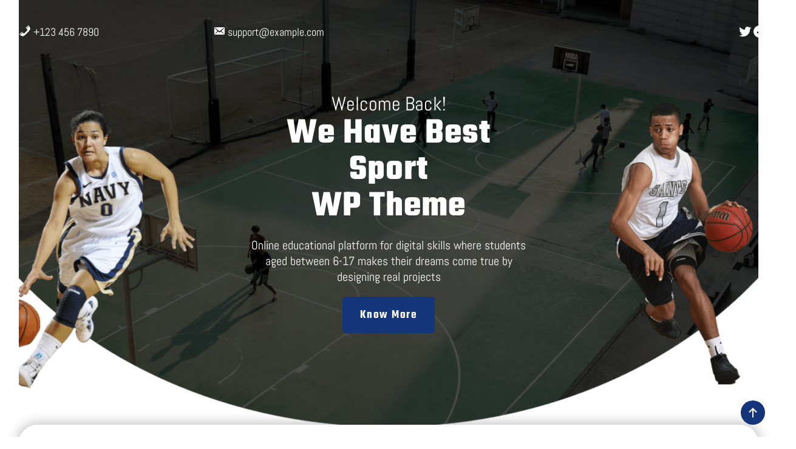

--- FILE ---
content_type: text/css
request_url: https://florbalroudnice.cz/wp-content/themes/basketball-club/style.css?ver=1.2.8
body_size: 12644
content:
/*
Theme Name: Basketball Club
Theme URI: https://www.wpradiant.net/products/free-basketball-wordpress-theme
Author: WP Radiant
Author URI: https://www.wpradiant.net/
Description: Basketball Club is a purpose-built website template designed specifically for basketball clubs, teams, and enthusiasts. It serves as a comprehensive platform tailored to the unique needs of those involved in the sport of basketball, from amateur clubs to professional organizations. This theme provides a dynamic and visually appealing online space to promote the sport, engage with fans, and manage club activities. The theme’s layout and design are crafted with basketball in mind, incorporating elements like action-packed imagery, team colors, and a sports-oriented aesthetic. It ensures that your basketball club’s personality and passion for the game are vividly displayed, creating an immersive experience for visitors. Its responsive design guarantees that your website looks fantastic on a wide range of devices, including desktops, tablets, and mobile phones, ensuring that fans can access your content wherever they are. What truly distinguishes the Basketball Club theme is its array of specialized features and functionalities tailored for basketball enthusiasts. Additionally, the Basketball Club WordPress Theme includes a gallery section to showcase memorable moments and achievements, as well as a blog platform to share insights, news, basketball team, sports club, fitness center, gymnasium, athletic association, recreational league, coaching staff, training facility, youth program, sports events, league management, team training, basketball tournaments, school sports, fitness programs and events. Integration with social media ensures that fans can connect with the club and share their passion for the game. Demo: https://preview.wpradiant.net/basketball-club/
Version: 1.2.8
Requires at least: 6.0
Tested up to: 6.8
Requires PHP: 7.2
License: GNU General Public License v3 or later
License URI: https://www.gnu.org/licenses/gpl-3.0.en.html
WordPress Available: yes
Requires License: no
Text Domain: basketball-club
Tags: grid-layout, one-column, two-columns, right-sidebar, wide-blocks, block-patterns, block-styles, custom-menu,translation-ready, rtl-language-support, custom-background, custom-header, custom-logo, editor-style, full-site-editing, full-width-template, template-editing, news, entertainment, photography
*/

/*
 * Font smoothing.
 * This is a niche setting that will not be available via Global Styles.
 * https://github.com/WordPress/gutenberg/issues/35934
 */

 :root {
  --wp--custom--core-button--spacing--padding--left: 40px;
  --wp--custom--core-button--spacing--padding--right: 8px;
  --wp--custom--core-button--spacing--padding--top: 8px;
  --wp--custom--core-button--spacing--padding--bottom: 10px;
  --wp--custom--core-button--color:  var(--wp--preset--color--white);
  --wp--custom--core-button--color--background: var(--wp--preset--color--primary);
  --wp--custom--core-button--color-hover:  var(--wp--preset--color--primary);
  --wp--custom--core-button--color--background-hover: var(--wp--preset--color--secondary);
  --wp--custom--core-button--box-sizing: border-box;
  --wp--custom--core-button--word-break: border-box;
  --wp--custom--core-button--text-align: center;
  --wp--custom--core-button--border-radius--top-left: 0;
  --wp--custom--core-button--border-radius--top-right: 0;
  --wp--custom--core-button--border-radius--bottom-left: 0;
  --wp--custom--core-button--border-radius--bottom-right: 0;
  --wp--custom--core-button--typography--font-size: var(--wp--preset--font-size--small);
  --wp--custom--core-button--typography--font-weight: 500;
  --wp--custom--core-button--line-height: 1.7; }
  
  *,
  *::before,
  *::after {
  box-sizing: inherit; }

  body{
    -moz-osx-font-smoothing:grayscale;
    -webkit-font-smoothing:antialiased;
    font-family: 'Abel', sans-serif !important;
  }

  h1,h2,h3,h4,h5,h6{
    font-family: 'Teko', sans-serif !important;
  }

  html {
  -webkit-text-size-adjust: 100%;
  -webkit-font-smoothing: antialiased; }
  
  header p a,
  footer p a {
  text-decoration: none; }

a {
  text-decoration-thickness: 1px;
  text-underline-offset: 0.25ch;
}

a:hover,
a:focus {
  text-decoration-style: dashed;
}

a:active {
  text-decoration: none;
}

.editor-styles-wrapper .wp-site-blocks > * + *,
.editor-styles-wrapper .wp-site-blocks > * + * + *,
.wp-site-blocks > * + *,
.wp-site-blocks > * + * + * {
  margin: 0; }


.wp-block-navigation .wp-block-navigation-item a:hover,
.wp-block-navigation .wp-block-navigation-item a:focus {
  text-decoration-style: solid;
}

/*
 * Search and File Block button styles.
 * Necessary until the following issues are resolved in Gutenberg:
 * https://github.com/WordPress/gutenberg/issues/36444
 * https://github.com/WordPress/gutenberg/issues/27760
 */

.wp-block-search__button,
.wp-block-file .wp-block-file__button {
  background-color: var(--wp--preset--color--primary);
  border-radius: 0;
  border: none;
  color: var(--wp--preset--color--background);
  font-size: var(--wp--preset--font-size--medium);
  padding: calc(.667em + 2px) calc(1.333em + 2px);
}

/*
 * Button hover styles.
 * Necessary until the following issue is resolved in Gutenberg:
 * https://github.com/WordPress/gutenberg/issues/27075
 */

.wp-block-search__button:hover,
.wp-block-file .wp-block-file__button:hover,
.wp-block-button__link:hover {
  opacity: 0.90;
}

/*
 * Responsive menu container padding.
 * This ensures the responsive container inherits the same
 * spacing defined above. This behavior may be built into
 * the Block Editor in the future.
 */

.wp-block-navigation__responsive-container.is-menu-open {
  padding-top: var(--wp--custom--spacing--outer);
  padding-bottom: var(--wp--custom--spacing--large);
  padding-right: var(--wp--custom--spacing--outer);
  padding-left: var(--wp--custom--spacing--outer);
}

/*image border style*/
.wp-block-image.is-style-basketball-club-border img{
    border: calc(3 * 1px) solid var(--wp--preset--color--accent);
}
/*tag style*/
.taxonomy-post_tag.wp-block-post-terms a{ 
padding:5px 10px;
margin-right:10px;
background:var(--wp--preset--color--accent);
color:var(--wp--preset--color--secondary);
border-radius:4px;
font-size:var(--wp--preset--font-size--tiny);
}


.taxonomy-post_tag.wp-block-post-terms span{
display:none;
}


body:not(.home) .wp-site-blocks main {
    padding-bottom: var(--wp--style--block-gap);
    padding-top: var(--wp--style--block-gap);
    margin-top: 0;
}
.entry-content a{
  text-decoration:underline;
}
.wp-block-query-pagination a.wp-block-query-pagination-previous,.wp-block-query-pagination a.wp-block-query-pagination-next{
color:var(--wp--preset--color--secondary);
background:var(--wp--preset--color--accent);
padding:0.6rem 1rem;
margin:0.3rem;
text-decoration: none;
}
.comment-reply-title,#comments{
font-weight:500;
}

.shadow-box {
  box-shadow: 0 0 10px #d5d5d5;
  border-radius: 7px;
}
.has-no-hover-box-shadow ul{
  padding: 0px;
}
.has-no-hover-box-shadow ul li{
  list-style: none;
}
.has-no-hover-box-shadow ul li a {
  text-decoration: none;
  line-height: 32px;
}
/*-------------------------------------------------------- */
/* --- Block Woo-Commerce
-------------------------------------------------------- */
/* Styles for Product Listing Page */
.edit-post-visual-editor .editor-block-list__block .wc-block-grid__product-title, .editor-styles-wrapper .wc-block-grid__product-title, .wc-block-grid__product-title{
  font-size:var(--wp--preset--font-size--extra-small);
  font-weight:500;
}
.woocommerce #respond input#submit,
.woocommerce a.button,
.woocommerce button.button,
.woocommerce input.button,
.wc-block-grid__product-add-to-cart.wp-block-button .wp-block-button__link,.woocommerce a.added_to_cart,
.wp-block-button.wc-block-components-product-button .wc-block-components-product-button__button{
  background: var(--wp--preset--color--secondary);
  border: 1px solid var(--wp--preset--color--accent);
  border-radius: 0;
  color: var(--wp--preset--color--accent);
  cursor: pointer;
  padding:0.6rem 0.8rem;
  text-transform: uppercase;
  text-decoration: none;
  text-align: center;
  font-size:var(--wp--preset--font-size--tiny);
  font-weight: 500;
}

.wc-block-components-product-sale-badge,
.woocommerce span.onsale,
.wc-block-grid__product-onsale {
  background-color: var(--wp--preset--color--primary);
  color: var(--wp--preset--color--secondary);
  font-size: 0.7em;
  padding: 0.3em 0.7em;
  border: 0;
  line-height: 1.5;
  text-transform: uppercase;
  min-height: auto;
  min-width: auto;
  border-radius: 0px;
  left: 14px;
  top: 14px; 
  letter-spacing:1px;
  font-weight:300;
}

.woocommerce ul.products li.product .onsale {
  left: 14px;
  right: auto;
  top: 14px;
  margin: 0;
}

  .wc-block-grid__product-onsale {
    position: absolute;
    top: 14px;
}

/*hover style*/

a, .content > .video-play:hover span, .content > .video-play svg, a svg.icon, .wp-block-social-links .wp-block-social-link .wp-block-social-link-anchor, .wp-block-post-featured-image img, .wp-block-fse-pro-header-search svg, .wp-block-fse-pro-header-social svg, .wp-block-search__button, .wp-block-navigation__responsive-container-open, .wp-block-navigation__responsive-container-close,.wc-block-mini-cart__button {
  transition: all 0.5s ease;
}
.wp-block-fse-pro-header-social .social-controller, .wp-block-fse-pro-header-search .search-controller, .wp-block-social-links.is-style-logos-only .wp-social-link .wp-block-social-link-anchor{
  width: 24px;
  height: 24px;
  color: #fff;
}
.wc-block-grid__product a{
  text-decoration: none;
}

.woocommerce #respond input#submit:hover, 
.woocommerce #respond input#submit:focus, 
.woocommerce a.button:hover, .woocommerce a.button:focus, 
.woocommerce button.button:hover, .woocommerce button.button:focus, 
.woocommerce input.button:hover, .woocommerce input.button:focus, 
.woocommerce #review_form #respond .form-submit input:hover, 
.wp-block-button .wp-block-button__link,
.woocommerce #review_form #respond .form-submit input:focus,.woocommerce a.added_to_cart:hover,
.wc-block-grid__product-add-to-cart.wp-block-button .wp-block-button__link:hover, .wc-block-grid__product-add-to-cart.wp-block-button .wp-block-button__link:focus, .wp-block-button.wc-block-components-product-button .wc-block-components-product-button__button:hover, .wp-block-button.wc-block-components-product-button .wc-block-components-product-button__button:focus{
    border-color: transparent;
    background: var(--wp--preset--color--accent);
    color:var(--wp--preset--color--secondary);
    opacity: 1;
}

.woocommerce a.button:hover,
.woocommerce a.button:focus, 
.wc-block-grid__product-add-to-cart.wp-block-button .wp-block-button__link:hover, .wc-block-grid__product-add-to-cart.wp-block-button .wp-block-button__link:focus {
     color: var(--wp--preset--color--secondary);
     background: var(--wp--preset--color--accent);
     border:1px solid var(--wp--preset--color--accent);
     letter-spacing:1px;
}

.wp-block-button .wp-block-button__link:hover{
  background: var(--wp--preset--color--accent);
  color: var(--wp--preset--color--secondary);
}

.wc-block-components-product-sort-select .wc-block-components-sort-select__select, 
.woocommerce .woocommerce-ordering select {
    background: transparent;
    cursor: pointer;
    font-size: var(--wp--preset--font-size--tiny);
    padding: 14px;
    min-width: 160px;
    border: 1px solid #ddd;
}
.wc-block-components-checkbox .wc-block-components-checkbox__input[type=checkbox] {
    border: 2px solid #ddd;
  }
.woocommerce nav.woocommerce-pagination ul, .woocommerce nav.woocommerce-pagination ul li {
    border: none;
}
.woocommerce nav.woocommerce-pagination ul li a:focus, .woocommerce nav.woocommerce-pagination ul li a:hover, .woocommerce nav.woocommerce-pagination ul li span.current {
    background: var(--wp--preset--color--accent);
    color: var(--wp--preset--color--secondary);
}

.wc-block-components-pagination__page, .wc-block-components-pagination__page:not(.toggle), .woocommerce nav.woocommerce-pagination ul li a, .woocommerce nav.woocommerce-pagination ul li span {
    color: var(--wp--preset--color--body-text);
    line-height: 1;
    font-size: 20px;
    font-size: 1.25rem;
    font-weight: 400;
    padding: 0;
    min-width: 1em;
    display: block;
    width: 40px;
    height: 40px;
    line-height: 40px;
    text-align: center;
    border-radius:0;
    margin: 0 3px;
}

.woocommerce #review_form #respond .form-submit input, 
.woocommerce #respond input#submit.alt, 
.woocommerce a.button.alt, .woocommerce button.button.alt,
 .woocommerce input.button.alt{

    background: var(--wp--preset--color--primary);
    color: var(--wp--preset--color--secondary);
    border: 0;
    border-radius: 0px;
    cursor: pointer;
    font-size: var(--wp--preset--font-size--small);
    font-weight: normal;
    line-height: var(--wp--custom--typography--line-height--paragraph);
    padding-top: max(0.7rem, 0.75vw);
    padding-right: max(1.5rem, 1.85vw);
    padding-bottom: max(0.7rem, 0.75vw);
    padding-left: max(1.5rem, 1.85vw);
    text-transform: uppercase;
    text-decoration: none;
    transition: all 0.3s ease-in-out;
}

.woocommerce #respond input#submit.alt:hover, .woocommerce #respond input#submit.alt:focus, .woocommerce a.button.alt:hover, .woocommerce a.button.alt:focus, .woocommerce button.button.alt:hover, .woocommerce button.button.alt:focus, .woocommerce input.button.alt:hover, .woocommerce input.button.alt:focus {
    border-color: transparent;
    background: var(--wp--preset--color--accent);
    color: var(--wp--preset--color--secondary);
    opacity: 0.8;
}

.woocommerce .quantity .qty {
    width: 4.5em;
        height: 51px;
}

.product_meta {
    font-size: var(--wp--preset--font-size--tiny);
}
.woocommerce div.product section.related.products,
.woocommerce div.product section.upsells.products {
    text-align: center;
    margin-top:2rem;
}
.woocommerce div.product .woocommerce-tabs ul.tabs li a,
.woocommerce-Tabs-panel h2, .related.products > h2,
.up-sells.upsells.products h2 {
    font-weight: 500;
}
/*single product page*/
.woocommerce .woocommerce-breadcrumb {
    color: var(--wp--preset--color--primary);
    background: var(--wp--preset--color--secbackground);
    padding: 15px;
    font-size: 12px;
    margin: 0 0 3em;
}
/* Single Page Tabs */
.woocommerce div.product .woocommerce-tabs ul.tabs li {
  border: none;
  background-color: transparent;
  margin-right: 28px;
  padding: 0;
  margin-left: 0; }

.woocommerce div.product .woocommerce-tabs ul.tabs:before {
  border-bottom: 1px solid var(--wp--preset--color--fourground); }

.woocommerce div.product .woocommerce-tabs ul.tabs li.active {
  border-bottom-color: transparent;
  z-index: 0; 
  background:transparent;
}

.woocommerce div.product .woocommerce-tabs ul.tabs {
  margin-bottom: 0;
  padding: 0; }

.woocommerce div.product .woocommerce-tabs .panel {
  padding: 30px 0 0;
  background: transparent; }

  .woocommerce .woocommerce-breadcrumb{
     color: var(--wp--preset--color--primary); 
     text-align: center;
   }
.woocommerce .woocommerce-breadcrumb a{
color: var(--wp--preset--color--accent); 
}
.woocommerce div.product .woocommerce-tabs ul.tabs li:after,
.woocommerce div.product .woocommerce-tabs ul.tabs li:before {
  border: 0; }

.woocommerce div.product .woocommerce-tabs ul.tabs li:after,
.woocommerce div.product .woocommerce-tabs ul.tabs li:before,
.woocommerce div.product .woocommerce-tabs ul.tabs li.active:after,
.woocommerce div.product .woocommerce-tabs ul.tabs li.active:before {
  box-shadow: none; }

.woocommerce-Tabs-panel h2,
.related.products > h2,.up-sells.upsells.products h2{
  font-size: var(--wp--custom--typography--font-size--heading-five);
  margin-bottom: 28px; }

.woocommerce div.product .woocommerce-tabs ul.tabs li a {
  color: var(--wp--preset--color--primary); }

.woocommerce div.product .woocommerce-tabs ul.tabs li a:hover {
  color: var(--wp--preset--color--accent); }

.woocommerce div.product .woocommerce-tabs ul.tabs li.active a {
  color: var(--wp--preset--color--accent); }

.woocommerce div.product .woocommerce-tabs ul.tabs li.active::before {
  left: 0;
  width: 100%;
  background: var(--wp--preset--color--accent); }

.woocommerce-Tabs-panel p {
  margin-top: 0; }

.woocommerce .woocommerce-product-attributes.shop_attributes {
 
  text-align: left; }

.woocommerce table.shop_attributes th,
.woocommerce table.shop_attributes td {

  padding: 10px 0;
  text-transform: capitalize;
  font-weight: 400; }

.woocommerce table.shop_attributes th p,
.woocommerce table.shop_attributes td p {
  padding: 0; }

.woocommerce table.shop_attributes th {
  color: var(--wp--preset--color--primary); }

.woocommerce ul.products li.product .woocommerce-loop-product__title {
    font-size: var(--wp--preset--font-size--extra-small);
    font-weight: 500;
}

.woocommerce-Reviews .commentlist {
  padding-left: 0; }

.woocommerce-Reviews .comment-respond .comment-reply-title {

  font-size: var(--wp--preset--font-size--upper-heading);
  margin-bottom: 21px;
  display: block; }

.woocommerce-Reviews .comment-form {

  padding: 0px; }

.woocommerce #review_form #respond textarea {
  height: auto; }

.woocommerce div.product form.cart .variations td,
.woocommerce div.product form.cart .variations th {
  vertical-align: middle;
  text-align: left;
  position: relative; }

table.variations {

  text-transform: capitalize; }

.woocommerce-variation.single_variation {
  padding: 21px 0;
  margin-bottom: 42px; }

.woocommerce button.button.alt.disabled {
  background-color: var(--wp--preset--color--text); }

  .woocommerce div.product .product_title {
    font-size: var(--wp--preset--font-size--upper-heading);
    font-weight: 600;
}

.woocommerce div.product p.price, 
.woocommerce div.product span.price,
.wc-block-grid__product-price.price,
.woocommerce div.product p.price ins, 
.woocommerce div.product span.price ins ,
.woocommerce ul.products li.product .price{
    color: var(--wp--preset--color--accent);
    font-weight:400;
    margin-top: 0;

}

 .woocommerce ul.products li.product .price,
 .wc-block-grid__product .wc-block-grid__product-price,
 .woocommerce ul.products li.product .price ins{
      font-size:var(--wp--preset--font-size--extra-small);
      font-weight: 300;
 }

.wc-block-grid__product .wc-block-grid__product-price del,
.woocommerce div.product div.summary del,
.woocommerce ul.products li.product .price del{
color:#999;
margin-right: 0.4rem;
}
.wc-block-grid__product-add-to-cart .added_to_cart.wc-forward{
font-size:var(--wp--preset--font-size--extra-small);
margin-left: 0.5rem;
}
.woocommerce-product-details__short-description, 
.woocommerce-Tabs-panel p{
font-size:var(--wp--preset--font-size--extra-small);
}
.woocommerce #review_form #respond .form-submit input, .woocommerce #respond input#submit.alt, .woocommerce a.button.alt, .woocommerce button.button.alt, .woocommerce input.button.alt {
    padding-left: 80px;
    padding-right: 80px;
}
.woocommerce div.product div.summary span.woocommerce-Price-amount.amount {
     font-size:var(--wp--preset--font-size--medium);
    color:var(--wp--preset--color--accent);
    font-weight: 500;
}
.wc-block-grid__product .wc-block-grid__product-price ins,
.woocommerce div.product div.summary ins{
color:var(--wp--preset--color--accent);
}


input[type="date"], 
input[type="time"], 
input[type="datetime-local"], 
input[type="week"], 
input[type="month"], 
input[type="text"], input[type="email"], 
input[type="url"], input[type="password"], 
input[type="search"], input[type="tel"], 
input[type="number"], textarea,.select2-container--default .select2-selection--single {
    background-color: transparent;
    border-radius: 0;
    border: 1px solid #ddd;
    color: var(--wp--preset--color--teritary);
  }

  .woocommerce-page .input-text {
    padding: 0.9rem 0.4rem 0.9rem 0.9rem;
}

.woocommerce-cart .woocommerce{
    display: flow-root;
}

.woocommerce-cart-form {
    width: 65%;
    float:left;
}
.woocommerce-cart .cart-collaterals {
    width: calc(35% - 40px);
    float: right;
}
.woocommerce .cart-collaterals .cross-sells, .woocommerce-page .cart-collaterals .cross-sells {
 width:100%;
    float: left;
}
.woocommerce .cart-collaterals .cart_totals, .woocommerce-page .cart-collaterals .cart_totals {
    float: right;
    width: 80%;
}

.woocommerce-checkout>.col2-set {
    float: left;
    width: 48%;
}
.woocommerce-checkout{
  padding: 0 10px;
}
.woocommerce .col2-set .col-1, .woocommerce-page .col2-set .col-1 {
    float: left;
    width: 100%;
}
.woocommerce-checkout>.col2-set>.col-2 {
    float: none;
    width: 100%;
}
.woocommerce-checkout h3#order_review_heading {
    float: right;
    width: 45%;
    margin-bottom: 30px;
}
.woocommerce-checkout #order_review {
    float: right;
    width: 45%;
    border: 1px solid #cccc;
}
.woocommerce-page .input-text,.woocommerce-page .select2-container .select2-search__field, .woocommerce-page .select2-container .select2-selection {
    font-size: var(--wp--preset--font-size--tiny);
}

.woocommerce table.shop_table.woocommerce-checkout-review-order-table {
    border:0;
    width: 100%;
}
.woocommerce table.shop_table th {
    font-weight: 700;
    font-size: var(--wp--preset--font-size--tiny);
}
.woocommerce-cart td.product-price bdi{
color: var(--wp--preset--color--tertiary);
font-size: var(--wp--preset--font-size--tiny);
}
.woocommerce-cart td.product-subtotal bdi {
    font-size: var(--wp--preset--font-size--tiny);
    color: #111;
    font-weight:500;
}
.woocommerce-cart td.product-name{
color:#111;
font-size: var(--wp--preset--font-size--tiny);
font-weight:600;
}
.woocommerce a.remove {
     font-size: 1.3em;
     font-weight: 300;
     color: var(--wp--preset--color--tertiary);
}
.woocommerce a.remove:hover {
    color: red!important;
    background: transparent;
}
.woocommerce .cart-collaterals .cart_totals, .woocommerce-page .cart-collaterals .cart_totals {
        width: 100%;
}
.woocommerce table.shop_table {
  border: 0;}
.woocommerce-cart .cart-collaterals {
       border: 2px solid #efefef;
    padding: 10px 20px 30px 20px;
}
.woocommerce-page .cart-collaterals h2 {
    font-size:var(--wp--preset--font-size--content-heading);
    font-weight:600;
    text-transform: capitalize;
    color: var(--wp--preset--color--primary);
}
.woocommerce-page .woocommerce-cart-form #coupon_code, .woocommerce-page .woocommerce-cart-form .actions .button{
font-size:var(--wp--preset--font-size--tiny);
height:42px

}

 .woocommerce-cart .wc-proceed-to-checkout a.button{
font-size: var(--wp--preset--font-size--tiny);
padding:18px 0 18px 0;
}

.cart_totals .shop_table .order-total th, .cart_totals .shop_table .order-total td {
    font-size: var(--wp--preset--font-size--upper-heading);
    padding-top: 20px;
font-weight:500;
}
.cart_totals .shop_table .cart-subtotal th, .cart_totals .shop_table .cart-subtotal td {
    padding-top: 10px;
    padding-bottom: 10px;
}
tr.cart-subtotal td, tr.order-total td {
    text-align: right;
    }
tr.cart-subtotal td  span.woocommerce-Price-amount.amount{
    text-align: right;
    color: var(--wp--preset--color--primary);
    font-size:var(--wp--preset--font-size--extra-small);
    font-weight: 300;
}
.cart_totals .shop_table .cart-subtotal th {
    color: var(--wp--preset--color--tertiary);
    font-weight: 500;
}
.cart_totals span.woocommerce-Price-amount.amount{
color:var(--wp--preset--color--tertiary);
font-size:var(--wp--preset--font-size--content-heading);
font-weight:500;
}
.woocommerce-cart .woocommerce .quantity .qty {
    width: 4em;
    height: 45px;
}
.woocommerce form .form-row.place-order{
margin-bottom:0;
}
.checkout.woocommerce-checkout{
display:inline-block;
}
#add_payment_method #payment, .woocommerce-cart #payment,
 .woocommerce-checkout #payment {
    background: transparent;
}

/*checkout page*/

.woocommerce-notices-wrapper {
    display: block;
    clear: both;
}
.woocommerce-form-coupon-toggle {
    max-width: 600px;
    margin: 0 auto 15px auto;
}
.woocommerce-form-login-toggle .woocommerce-info, 
.woocommerce-form-coupon-toggle .woocommerce-info {
    margin-bottom: 0;
    background-color: rgba(0, 0, 0, 0);
    display: block;
    padding: 0;
border:0;
font-size:var(--wp--preset--font-size--extra-small);
}
.woocommerce-form-coupon-toggle .woocommerce-info {
    color: inherit;
}
.woocommerce-form-coupon-toggle .showcoupon {
    font-weight:500;
}
.woocommerce-info::before{
display:none
}

.woocommerce-error {
    background-color: firebrick;
    flex-direction: column;
    align-items: flex-start;
color:var(--wp--preset--color--secondary);
}
.woocommerce-error::before{
color:var(--wp--preset--color--secondary);
}
.checkout_coupon.woocommerce-form-coupon {
    border: 2px dashed #e8e8e8!important;
    border-radius: 2px;
    max-width: 600px;
    margin: 0 auto 30px auto!important;
    padding: 30px;
    justify-content: center;
    align-items: center;
}
.form-row .input-text {
    width: 100%;
    height: 50px;
    padding: 0 1em;
    border-radius: 2px;
}
.checkout_coupon.woocommerce-form-coupon .form-row-first, .checkout_coupon.woocommerce-form-coupon .form-row-last {
    width: 100%;
    text-align: center;
}
.woocommerce-page .woocommerce-form-coupon .button {
    min-height: 45px;
font-size: var(--wp--preset--font-size--tiny);
}
form.checkout_coupon.woocommerce-form-coupon p {
 font-size: var(--wp--preset--font-size--tiny);
}
.woocommerce-checkout #order_review{
    background-color: var(--wp--preset--color--fourground);
    padding: 30px;
    border-radius: 4px;
border:0;
}
.woocommerce-checkout>.col2-set {
     width: 58%;
}
.woocommerce-checkout #order_review {
        width: 35%;
}
.woocommerce-checkout h3#order_review_heading {
       width: 35%;
 font-size: var(--wp--preset--font-size--upper-heading);
 font-weight: 500;
}
.woocommerce-billing-fields h3 {
    font-size:var(--wp--preset--font-size--upper-heading);
    font-weight: 500;
}
.woocommerce form .form-row label{
font-size: var(--wp--preset--font-size--tiny);
line-height: 28px;
margin:0
}
.form-row .input-text {
    width: 100%;
    height: 50px;
    padding: 0 1em;
    border-radius: 2px;
}
.form-row-first, .form-row-last {
    width: 48%;
}
.woocommerce form .form-row {
  margin-bottom: .5em; 
}
select, button, input, textarea,.woocommerce-privacy-policy-text {
    font-weight: 400;
    text-transform: none;
    font-size: var(--wp--preset--font-size--tiny);
    color: var(--wp--preset--color--tertiary);
}
.woocommerce-error, .woocommerce-info, .woocommerce-message {
    padding: 2rem;
  }
.woocommerce-additional-fields h3 {
    font-size: var(--wp--preset--font-size--upper-heading);
    font-weight: 500;
}
.woocommerce-checkout-review-order-table tr {
    display: flex;
    justify-content: space-between;
    flex-wrap: nowrap;
border-bottom:1px solid #ddd;
   
}
.woocommerce .woocommerce-checkout-review-order table.shop_table td, 
.woocommerce .woocommerce-checkout-review-order table.shop_table tbody th, 
.woocommerce .woocommerce-checkout-review-order table.shop_table tfoot td, 
.woocommerce .woocommerce-checkout-review-order table.shop_table tfoot th {
    border-top:0;
}
.woocommerce-checkout-review-order-table thead th {
    margin-bottom: 10px;
    text-transform: uppercase;
    font-weight: 600!important;
font-size: var(--wp--preset--font-size--tiny);
}
.woocommerce table.shop_table td{
font-size: var(--wp--preset--font-size--tiny);
}
tr.cart-subtotal th, tr.cart-subtotal span.woocommerce-Price-amount.amount {
  font-size: var(--wp--preset--font-size--medium);
font-weight:400!important;
}

tr.order-total, tr.order-total span.woocommerce-Price-amount.amount{
    font-size: var(--wp--preset--font-size--small);
    font-weight: 500;
}
.woocommerce-info {
    border-top-color: #1e85be;
    background:var(--wp--preset--color--primary);
    color: var(--wp--preset--color--secondary);
    font-size: var(--wp--preset--font-size--tiny);
    border: 0;
}
.woocommerce-page table.shop_table td, .woocommerce-page table.shop_table th {
    padding: 0.8rem;
}
#place_order {
    text-transform: uppercase;
    width: 100%;
    min-height: 50px;
    margin-top: 30px;
}

.woocommerce table.shop_table tfoot th {
    font-weight: 600;
  }

/*  account page*/


.woocommerce-account h2{
font-weight:500;
text-align: center;
}
.woocommerce-account form .form-row label{
margin-bottom:10px;
}
.woocommerce-account .entry-content .woocommerce-form-login{
width: 450px;
margin: 0 auto;
}

.woocommerce .woocommerce-form-login .woocommerce-form-login__rememberme {
    display: inline-block;
    margin: 15px 0;
}

.woocommerce form .form-row {
    margin-bottom: 0.5em;
    display: grid;
}
.woocommerce-account .woocommerce-MyAccount-navigation {
    float: left;
    width: 30%;
    padding: 0px 20px;
    background:var(--wp--preset--color--fourground);
}

.woocommerce-account .woocommerce-MyAccount-navigation ul li {
    list-style: none;
    border-bottom: 1px solid #eaeaea;
    position: relative;
    padding:0;
}

.woocommerce-MyAccount-navigation ul li a,.woocommerce-account .woocommerce-MyAccount-navigation li a:hover {
    padding: 15px 0;
    display: block;
    text-decoration:none;
}

.woocommerce-MyAccount-navigation ul li:last-child {
    border: 0;
}

.woocommerce-account .woocommerce-MyAccount-navigation ul {
    margin: 2rem;
    padding: 0;
}
.woocommerce-account .woocommerce-MyAccount-navigation li.is-active a {
    text-decoration: none;
}

.woocommerce-account .col2-set .col-1, 
.woocommerce-account .col2-set .col-1 {
    float: left;
    width: 48%;
}

.woocommerce-account .addresses .title h3 {
    float: left;
    font-weight: 500;
}

.woocommerce-error::before, .woocommerce-info::before, .woocommerce-message::before{
    top: 2.5em;
    left: 0.7em;
}

.woocommerce-order-received section.woocommerce-order-details{
    width: 48%;
    float: left;
}
.woocommerce-order-received section.woocommerce-customer-details{
 width: 48%;
    float:right;
}

.woocommerce-order-received .woocommerce-order{
display: flow-root;
}

.woocommerce-order-received .woocommerce-table.woocommerce-table--order-details{
border:1px solid #ddd;
}

.woocommerce-page h2.woocommerce-order-details__title{
    font-size: var(--wp--preset--font-size--large);
    font-weight: 300;
}
.woocommerce-order-received  ul.woocommerce-order-overview {
    display: flex;
    width: 100%;
    padding-left: 0;
    font-size: var(--wp--preset--font-size--small);
    background: #EBF3FF;
    padding: 2rem;
}

/*mini cart style*/

h2.wc-block-mini-cart__title {
    font-size: 1em;
    margin: 40px 16px 0;
    font-weight: normal;
}
.wc-block-components-product-badge {
    
    font-size: .65em;
    font-weight: 600;
    padding: 0.2rem 1em;
    background:var(--wp--preset--color--primary);
    color:var(--wp--preset--color--secondary);
}
.is-mobile table.wc-block-cart-items .wc-block-cart-items__row .wc-block-cart-item__quantity {
    padding-top: 7px;
    display: flex;
}
.wc-block-cart-item__remove-link{
margin-left:0.5rem!important;
cursor: pointer;
}
@media (max-width:900px){
.woocommerce-cart-form,
.woocommerce-checkout>.col2-set,
.woocommerce-checkout>.col2-set>.col-2,
.woocommerce-checkout #order_review,
.woocommerce-checkout h3#order_review_heading {
    width: 100%;
    float: left;
}
.woocommerce-cart .cart-collaterals {
    width: 100%;
    float: left;
}
.woocommerce-account .woocommerce-MyAccount-navigation {
    float: left;
    width: 30%;
}
.woocommerce-account .woocommerce-MyAccount-content {
    float: right;
    width: 65%;
}
.woocommerce-account .woocommerce-MyAccount-navigation {
    padding: 0px 10px;
  }
 .woocommerce-account .woocommerce-MyAccount-navigation ul {
    margin: 1rem;
    padding: 0;
 }
}

.wp-block-button .wp-block-button__link.is-style-outline, .wp-block-button.is-style-outline>.wp-block-button__link {
  padding: calc(0.667em + 2px) calc(1.333em + 2px);
}

.header-button a {
  margin-top: 0 !important;
}

.mainheader .wc-block-mini-cart__icon,.mainheader .wp-block-woocommerce-customer-account a .wc-block-customer-account__account-icon{
  height: 45px;
  width: 45px;
}

.top-table-header {
  position: absolute;
  z-index: 999;
  width: 100%;
  background: transparent !important;
}

.menu-table-block {
  box-shadow: 0 0 20px 2px #bbb;
}

.product-section img {
  width: 100%;
}

.column12-block {
  border-radius: 100px;
}

.footer-menu-box ul {
  display: block;
}
footer h2{
  text-align: left !important;
}
.footer-menu-box ul li {
  margin-bottom: 10px;
  font-weight: 500;
}

.has-link-color a{
  color: #fff;
}

.has-link-color a:hover{
  color: #000;
}

.match-box {
  box-shadow: 0 0 20px 2px #bbb;
}
/* About Us Section */
.about-us-col01 img{
  width: 100%;
}
.about-img01 img{
  aspect-ratio:  367 / 270;
  object-fit: cover;
}
.about-img02 img{
  aspect-ratio:  323 / 251;
  object-fit: cover;
}
.about-img03 img{
  aspect-ratio:  339 / 374;
  object-fit: cover;
}
.about-us-section,.faq-section{
  padding: 40px 0 !important;
}
/* Testimonial Section */
.testimonial-swiper-button-prev a,.testimonial-swiper-button-next a{
  padding-top: 10px !important;
  padding-bottom: 10px !important;
  line-height: 1.6 !important;
}
.testimonial-swiper-button-next img{
  width: 15px !important;
}
.testimonials-slider-block{
  box-shadow: 0px 0px 3px 3px #00000026;
  border-radius: 6px;
}
.wp-block-group.testimonial-swiper-slider {
  overflow: hidden;
  position: relative;
}
.testimonials-slider{
  gap: 15px;
}
.testimonials-slider .swiper-slide{
  margin-top: 0px;
}
.testimonial-swiper-slider.mySwiper{
  position: relative;
}
.test-prev-next{
  position: absolute !important;
  top: 50%;
  left: 50%;
  transform: translate(-50%, -50%);
  z-index: 999;
  width: calc(100% + 200px);
}
.testimonial-swiper-button-prev{
  margin-left: -5% !important;
}
.testimonial-swiper-button-next{
  margin-right: -5%!important;
}
.testimonial-swiper-button-prev:hover a,
.testimonial-swiper-button-next:hover a{
  background: var(--wp--preset--color--accent) !important;
}
.testimonials-slider-block:hover .testimonial-author-name{
  color:  var(--wp--preset--color--accent) !important;
}
.block-editor-block-list__block.testimonials-slider.swiper-wrapper{
  display: grid;
  grid-template-columns: auto auto auto;
}
/* FAQ Section */
.faq-list summary{
  position: relative;
  z-index: 1;
  border: 1px solid #191919;
  border-radius: 6px;
  padding: 10px;
  font-size: 14px;
  font-weight: 500;
  text-transform: capitalize;
  background: var(--wp--preset--color--background) ;
  color: var(--wp--preset--color--primary);
}
.faq-list summary::before{
  position: absolute;
  background:var(--wp--preset--color--background);
  top: 0;
  bottom: 0;
  right: 0;
  left: 0;
  opacity: 0.6;
  content: "";
  z-index: -1;
  border-radius: 6px;
}
.faq-section details[open] summary::before {
  background:var(--wp--preset--color--accent);
  color:var(--wp--preset--color--background)!important ;
}
.faq-right .faq-list p{
  font-family: "Poppins", sans-serif;
  font-weight: 400;
  font-size: 13px;
  line-height: 22px;
  letter-spacing: 0%;
  text-transform: capitalize;
  color:var(--wp--preset--color--background) ;
}
.faq-left img{
  width: 100%;
  object-fit: cover;
  border-radius: 8px;
}
/* News Section */
.news-post-template{
  display: grid;
}
.news-post-template .wp-block-post {
  position: relative;
  border: 0px;
  border-radius: 6px !important;
}
.news-post-template .wp-block-post::after {
  position: absolute;
  background: var(--wp--preset--color--accent);
  top: 0;
  bottom: 0;
  right: 0;
  left: 0;
  opacity: 0.1;
  content: "";
  z-index: -1;
  border-radius: 6px !important;
}
.news-post-template .wp-block-post:hover::after{
  background: var(--wp--preset--color--secaccent);
}
.news-post-template .wp-block-post:hover .wp-block-post-title a{
  color: var(--wp--preset--color--secaccent);
}
.news-image img{
  border-radius: 6px 6px 0px 0px;
  height: 300px !important;
}
.news-image {
  border-radius: 6px 6px 0px 0px;
  background-color: #f2f2f2;
  height: 300px !important;
}
.news-info .wp-block-group{
  display: flex !important;
  justify-content: space-between;
  flex-wrap: wrap;
}
.news-info .wp-block-post-title a{
  font-weight: 700;
  font-size: 17px;
  line-height: 20px;
  letter-spacing: 0%;
  text-transform: capitalize;
}
.news-info .wp-block-comments-title{
  margin: 0px !important;
}
.news-info .wp-block-post-author-name,
.news-info .wp-block-comments-title,
.news-info .wp-block-post-date{
  position: relative;
  padding-left: 20px;
  font-weight: 500 !important;
  font-size: 14px;
  line-height: 12px;
  letter-spacing: 0%;
  text-transform: capitalize;
}
.news-info .wp-block-post-date a,
.news-info .wp-block-post-author-name a{
  text-decoration: none !important;
}
.news-info .wp-block-post-author-name::before{
  position: absolute;
  content: '';
  width: 16px;
  height: 16px;
  top: 50%;
  left: 0;
  transform: translateY(-50%);
  background-image: url('data:image/svg+xml,<svg width="16" height="16" viewBox="0 0 10 11" fill="none" xmlns="http://www.w3.org/2000/svg"><path d="M5.28509 5.99465C5.94952 5.99465 6.58675 5.73071 7.05657 5.26088C7.5264 4.79105 7.79035 4.15383 7.79035 3.48939C7.79035 2.82496 7.5264 2.18773 7.05657 1.7179C6.58675 1.24808 5.94952 0.984131 5.28509 0.984131C4.62065 0.984131 3.98343 1.24808 3.5136 1.7179C3.04377 2.18773 2.77982 2.82496 2.77982 3.48939C2.77982 4.15383 3.04377 4.79105 3.5136 5.26088C3.98343 5.73071 4.62065 5.99465 5.28509 5.99465ZM4.39063 6.93413C2.46275 6.93413 0.900879 8.496 0.900879 10.4239C0.900879 10.7449 1.16119 11.0052 1.48218 11.0052H9.08799C9.40898 11.0052 9.66929 10.7449 9.66929 10.4239C9.66929 8.496 8.10742 6.93413 6.17954 6.93413H4.39063Z" fill="black"/></svg>');
  background-repeat: no-repeat;
}
.news-info .wp-block-comments-title::before{
  position: absolute;
  content: '';
  width: 15px;
  height: 15px;
  top: 50%;
  left: 0;
  transform: translateY(-50%);
  background-image:url('data:image/svg+xml,<svg width="15" height="15" viewBox="0 0 13 10" fill="none" xmlns="http://www.w3.org/2000/svg"><path d="M4.57815 6.69594C6.71457 6.69594 8.44565 5.25003 8.44565 3.4665C8.44565 1.68297 6.71457 0.237061 4.57815 0.237061C2.44173 0.237061 0.710653 1.68297 0.710653 3.4665C0.710653 4.17477 0.983981 4.82984 1.44696 5.36379C1.38189 5.53627 1.2852 5.68857 1.18293 5.81702C1.09368 5.93078 1.00257 6.01886 0.935637 6.07941C0.902168 6.10877 0.874278 6.13262 0.855684 6.1473C0.846387 6.15464 0.838949 6.16014 0.835231 6.16198L0.831512 6.16565C0.729246 6.24088 0.684621 6.37299 0.725528 6.49226C0.766434 6.61153 0.879856 6.69594 1.00815 6.69594C1.4135 6.69594 1.82256 6.59318 2.16282 6.46657C2.33389 6.40235 2.49379 6.33079 2.63325 6.25739C3.20407 6.5363 3.86787 6.69594 4.57815 6.69594ZM9.04065 3.4665C9.04065 5.5271 7.19801 7.07943 5.0151 7.26476C5.46693 8.62993 6.96559 9.63179 8.74315 9.63179C9.45343 9.63179 10.1172 9.47215 10.6899 9.19325C10.8294 9.26664 10.9874 9.33821 11.1585 9.40243C11.4987 9.52904 11.9078 9.63179 12.3131 9.63179C12.4414 9.63179 12.5567 9.54922 12.5958 9.42811C12.6348 9.30701 12.5921 9.1749 12.4879 9.09967L12.4842 9.096C12.4805 9.09233 12.473 9.08866 12.4638 9.08132C12.4452 9.06664 12.4173 9.04462 12.3838 9.01343C12.3169 8.95287 12.2258 8.8648 12.1365 8.75103C12.0342 8.62259 11.9375 8.46846 11.8725 8.29781C12.3355 7.76569 12.6088 7.11063 12.6088 6.40052C12.6088 4.69772 11.0302 3.30136 9.02763 3.18025C9.03507 3.27383 9.03879 3.36925 9.03879 3.46466L9.04065 3.4665Z" fill="black"/></svg>');
  background-repeat: no-repeat;
}
.news-info .wp-block-post-date::before{
  position: absolute;
  content: '';
  width: 15px;
  height: 15px;
  top: 50%;
  left: 0;
  transform: translateY(-50%);
  background-image:url('data:image/svg+xml,<svg width="15" height="15" xmlns="http://www.w3.org/2000/svg" viewBox="0 0 448 512"><!--!Font Awesome Free 6.7.2 by @fontawesome - https://fontawesome.com License - https://fontawesome.com/license/free Copyright 2025 Fonticons, Inc.--><path d="M128 0c17.7 0 32 14.3 32 32l0 32 128 0 0-32c0-17.7 14.3-32 32-32s32 14.3 32 32l0 32 48 0c26.5 0 48 21.5 48 48l0 48L0 160l0-48C0 85.5 21.5 64 48 64l48 0 0-32c0-17.7 14.3-32 32-32zM0 192l448 0 0 272c0 26.5-21.5 48-48 48L48 512c-26.5 0-48-21.5-48-48L0 192zm64 80l0 32c0 8.8 7.2 16 16 16l32 0c8.8 0 16-7.2 16-16l0-32c0-8.8-7.2-16-16-16l-32 0c-8.8 0-16 7.2-16 16zm128 0l0 32c0 8.8 7.2 16 16 16l32 0c8.8 0 16-7.2 16-16l0-32c0-8.8-7.2-16-16-16l-32 0c-8.8 0-16 7.2-16 16zm144-16c-8.8 0-16 7.2-16 16l0 32c0 8.8 7.2 16 16 16l32 0c8.8 0 16-7.2 16-16l0-32c0-8.8-7.2-16-16-16l-32 0zM64 400l0 32c0 8.8 7.2 16 16 16l32 0c8.8 0 16-7.2 16-16l0-32c0-8.8-7.2-16-16-16l-32 0c-8.8 0-16 7.2-16 16zm144-16c-8.8 0-16 7.2-16 16l0 32c0 8.8 7.2 16 16 16l32 0c8.8 0 16-7.2 16-16l0-32c0-8.8-7.2-16-16-16l-32 0zm112 16l0 32c0 8.8 7.2 16 16 16l32 0c8.8 0 16-7.2 16-16l0-32c0-8.8-7.2-16-16-16l-32 0c-8.8 0-16 7.2-16 16z"/></svg>');
  background-repeat: no-repeat;
}
@media (min-width:300px) and (max-width: 600px){
  .news-post-template {
    grid-template-columns: repeat(1, minmax(0, 1fr)) !important;
  }
  .test-prev-next {
    position: static !important;
    transform: translate(0);
  }
  .swiper-test-button{
    justify-content: center !important;
  }
  .about-col02-list{
    flex-wrap: wrap !important;
  }
}
@media (min-width: 601px) and (max-width:1023px){
  .news-post-template {
    grid-template-columns: repeat(2, minmax(0, 1fr)) !important;
  }  
}
@media (min-width:601px) and (max-width: 781px){
  .about-col02-list{
    flex-wrap: nowrap !important;
  }
}
@media (min-width:300px) and (max-width: 781px){
  .about-us-col01 > .wp-block-columns{
    flex-wrap: nowrap !important;
    gap: 11px;
  }
  .about-img02{
    margin-top: 12px;
  }
  .about-us-section > .wp-block-columns{
    flex-direction: column-reverse;
  }
  .about-us-col02 , .faq-left{
    text-align: center;
  }
}
@media screen and (max-width: 1024px) {
  .swiper-slide img{
    height: 270px !important;
  }
  .news-image img{
    height: 240px !important;
  }
  .news-image{
    height: 240px !important;
  }
}
@media screen and (max-width: 1199px){
  .team-logo {
    display: block !important;
  }
  .team-logo p {
    text-align: center;
    margin-top: 15px;
  }
}

@media (max-width: 781px){
  .basketball-club-theme-col.wp-block-columns:not(.is-not-stacked-on-mobile)>.wp-block-column {
      flex-basis: min-content!important;
  }
  .top-table-header{
    position: static;
    background-color: var(--wp--preset--color--accent) !important;
    text-align: center;
  }
  .top-table-header .has-text-align-left{
    text-align: center;
  }
  .top-table-header .wp-block-social-links,.menu-table-block .wp-block-navigation{
    justify-content: center;
  }
  .team-logo {
    display: flex !important;
  }
  .wp-block-navigation {
    --navigation-layout-justification-setting: center !important;
  }
  .getpro a span.wp-block-navigation-item__label {
    padding: 10px;
  }
  .is-footer,.is-footer p {
    text-align: center !important;
  }
}

@media (max-width: 767px){
  .basketball-club-theme-col.wp-block-columns:not(.is-not-stacked-on-mobile)>.wp-block-column {
      flex-basis:100%!important;
  }
  .serach-header h1,.serach-header form{
    max-width: 100% !important;
  }
}
@media screen and (min-width: 601px) and (max-width: 1023px){
  .search-post{
    grid-template-columns: repeat(2, minmax(0, 1fr)) !important;
  }
}
@media screen and (max-width: 600px){
  .wp-block-navigation__submenu-container{
    padding-top: 0.7rem!important;
    padding-bottom: 0.5rem!important;
  }
  .wp-block-navigation__responsive-container.is-menu-open .wp-block-navigation__responsive-container-content .wp-block-navigation__container{
    gap: 9px!important;
  }
}


ul.is-head-menu .getpro a:hover span{
  color:var(--wp--preset--color--secondary);
}
/*ul.is-head-menu li a:hover span{
  color: var(--wp--preset--color--accent);
}*/
/*Button Css*/
.theme-btn{
  position: relative;
}
.theme-btn a{
  transition: all 0.3s linear;
  margin: 0px !important;
}
.theme-btn a{
  border: 3px solid;
  position: relative;
  z-index: 1;
  transition: all 0.3s linear;
}
.theme-btn a:before{
  content: "";
  background: var(--wp--preset--color--primary);
  width: 0px;
  height: 100%;
  position: absolute;
  top: 0px;
  left: 0px;
  z-index: -1;
  transition: all 0.3s ease;
}
.theme-btn a:hover{
  color: var(--wp--preset--color--background) !important;
}
.theme-btn a:hover:before{ 
  left: auto;
  right: 0px;
  width: 100%;
}
/*sidebar*/
.has-shadow-dark:hover {
  box-shadow: 1px 4px 20px -2px #0003;
  transform: translateY(-10px);
}
.has-shadow-dark {
  box-shadow: 0 6px 30px 7px #2125471a;
  transition: 0.5s;
}
.banner-meta .taxonomy-category a{
  text-decoration: none;
  color: var(--wp--preset--color--secondary);
}
.post-navigation-link-previous a,.post-navigation-link-next a{
    text-decoration: none;
    font-size: 16px;
    background: var(--wp--preset--color--accent);
    color: var(--wp--preset--color--secondary);
    padding: 10px 24px;
    border-radius: 0px;
}
.single-post main main .wp-block-post-featured-image .wp-post-image{
  width: fit-content;
}
.single-post .sidebar-box .wp-block-post-title a,.single-post .sidebar-box .wp-block-post-title,.archive .sidebar-box .wp-block-post-title a,.archive .sidebar-box .wp-block-post-title{
  line-height: 1.2 !important;
}
.single-post .sidebar-box .wp-block-post-template .wp-block-columns,.archive .sidebar-box .wp-block-post-template .wp-block-columns{
  padding: 10px !important;
  margin-bottom: 0 !important;
}
/*woocommerce css*/
.wp-block-button.wc-block-components-product-button{
  gap: 0;
}
.woocommerce a.added_to_cart{
  margin-top: 0;
}
li.wc-block-product,li.wc-block-grid__product{
  border: 1px solid #dcdcdc;
  padding: 10px;
}
.wc-block-grid .wc-block-grid__product-onsale, .wc-block-grid__product-image .wc-block-grid__product-onsale{
  background: var(--wp--preset--color--accent);
  color: #fff;
  border-color:var(--wp--preset--color--accent);
}
.woocommerce .price ins, .woocommerce bdi{
  font-size: 16px;
}
.woocommerce-Tabs-panel h2,.woocommerce h2.wp-block-heading{
  font-size: 30px;
}
.wp-block-woocommerce-related-products .wp-block-post{
  width: calc(33% - 1em)!important;
}
.woocommerce-cart h1.alignwide.wp-block-post-title{
  text-align: center;
}
.blog .post-grid-layout .post-title h4 a{
  color: #000 !important;
}
.wc-block-components-checkout-return-to-cart-button svg{
  left: 3% !important;
}
.woocommerce-checkout a.wc-block-components-checkout-return-to-cart-button{
  padding: 10px 12px 10px 30px !important;
}
@media screen and (max-width: 1300px){
  .wc-block-product-template.wc-block-product-template,.woocommerce h1.alignwide.wp-block-query-title,.woocommerce.wc-block-breadcrumbs,li.wc-block-grid__product{
    margin: 0 5% !important;
  }
  .woocommerce .wp-block-group .alignwide,.wc-block-grid__products{
    margin-left: 5% !important;
    margin-right: 5% !important;
  }
}
@media screen and (min-width: 721px) and (max-width: 991px){
  .wc-block-product-template.wc-block-product-template,ul.wc-block-grid__products,.blog .post-grid-layout{
    grid-template-columns: repeat(2, minmax(max(150px, calc(50% - 0.83333em)), 1fr))!important;
    gap: 0.83333em;
  }
  .wp-block-woocommerce-related-products .wp-block-post{
    width: calc(50% - 1em)!important;
  }
}
@media screen and (min-width: 721px) and (max-width: 1299px){
  .archive .style-post-box,.related-post .wp-block-post-template{
    grid-template-columns: repeat(2, minmax(max(150px, calc(50% - 0.83333em)), 1fr));
    gap: 0.83333em;
  }
}
@media screen and (max-width: 720px){
  .wc-block-product-template__responsive,ul.wc-block-grid__products,.blog .post-grid-layout,.archive .style-post-box,.related-post .wp-block-post-template{
    display: block;
    grid-template-columns: auto !important;
  }
  li.wc-block-product,li.wc-block-grid__product,.blog .post-grid-layout li,.archive .style-post-box li,.related-post .wp-block-post-template li{
    margin-bottom: 20px !important;
  }
  .wp-block-woocommerce-related-products .wp-block-post{
    width: calc(100% - 1em)!important;
  }
  .not-found-heading{
    font-size: 50px !important;
  }
}
@media screen and (max-width: 425px){
  .woocommerce .wp-block-group .alignwide{
    display: block;
    text-align: center;
  }
  .wp-block-query.is-layout-flow.wp-block-query-is-layout-flow{
    max-width: 100%;
  }
  .single-product button.single_add_to_cart_button.button.alt.wp-element-button{
    padding: 8px 16px !important;
  }
}
@media screen and (max-width: 768px){
  .single-product ul.tabs.wc-tabs{
    display: flex !important;
  }
}
@media screen and (min-width: 1024px) {
  .woocommerce-shop .wc-block-product-template__responsive.columns-3, .woocommerce-page .wc-block-product-template__responsive.columns-3,
  .single-product .wp-block-woocommerce-related-products .products-block-post-template,.single-product .wc-block-product-template__responsive.columns-5{
    grid-template-columns: repeat(auto-fill, minmax(max(150px, calc(25% - .9375em)), 1fr)) !important;
    display: grid !important;
  }
  .single-product .wp-block-woocommerce-related-products .wp-block-post{
    width: 100% !important;
  }
  #reviews .comment-form{
    width: 70%;
  }
}

/*blog post css*/
.wp-block-query-pagination{
  gap: 0 !important;
}
.wp-block-post-excerpt__more-link,.post-content .wp-block-post-title a,a.page-numbers,
a.wp-block-query-pagination-previous,a.wp-block-query-pagination-next,.wp-block-post-template h2 a{
  text-decoration: none;
}
.wp-block-post,.single-post .wp-block-post-comments{
  border: 1px solid #e1e1e1;
}
.wp-block-post-excerpt__more-link,a.wp-block-read-more.has-upper-heading-font-size{
  background: var(--wp--preset--color--accent);
  border-radius: 6px;
  padding: 7px 10px;
  color: #fff;
  text-decoration: none !important;
}
.wp-block-post-excerpt__more-link:hover,a.wp-block-read-more.has-upper-heading-font-size:hover{
  background: #000;
  color: #fff;
}
span.page-numbers.current{
  background: var(--wp--preset--color--accent);
  color: #fff;  
  padding: 8px 10px;
}
a.page-numbers{
  background: transparent;
  color: var(--wp--preset--color--accent);
  border: 1px solid var(--wp--preset--color--accent);
  padding: 8px 10px;
}
a.page-numbers:hover{
  background: var(--wp--preset--color--accent);
  color: #fff; 
}
.wp-block-query-pagination a.wp-block-query-pagination-next{
  margin: 0 !important;
}
.wp-block-query-pagination>.wp-block-query-pagination-numbers{
  margin-bottom: 0 !important;
}
/*single post css*/
.single-post .wp-block-post-comments{
  padding: 20px;
}
.single-post .wp-block-post-comments textarea{
    background: #f8f8f8;
    border: 1px solid #e1e1e1;
}
.comment-respond input#submit{
  padding: 6px 12px;
}
.single-post .wp-block-post-content{
  font-size: 16px !important;
}
.single-post input#submit{
  width: auto !important;
}
/*cart css*/
header.woocommerce-Address-title.title{
  display: inline-grid;
  margin-bottom: 20px;
}
.woocommerce-account .addresses .title .edit{
  text-decoration: none;
  color: #fff !important;
}
ul.wc-block-grid__products{
  display: grid;
  grid-template-columns: repeat(auto-fill, minmax(max(150px, calc(25% - .9375em)), 1fr));
  gap: 1em;
}
li.wc-block-grid__product{
  max-width: 100% !important;
}
.wc-block-grid__product-onsale{
  padding: 5px 12px !important;
  font-size: 10px !important;
}
/*h1.alignwide.wp-block-post-title{
  text-align: center;
}*/
table.wc-block-cart-items.wp-block-woocommerce-cart-line-items-block,.wp-block-woocommerce-cart-order-summary-block{
  border: 1px solid #dcdcdc;
  margin: 0 -1px 24px 0;
  text-align: left;
  width: 100%;
  border-radius: 5px;
}
td.wc-block-cart-item__image{
  padding: 16px 0px 16px 16px !important;
}
td.wc-block-cart-item__total,.wc-block-components-totals-item,.wc-block-components-totals-coupon{
  padding-left: 16px !important;
  padding-right: 16px !important;
}
tr.wc-block-cart-items__header th{
  font-weight: 700;
  padding: 9px 12px !important;
  line-height: 1.5em;
  font-size: 16px;
}
a.wc-block-components-product-name{
  color: #000;
  font-size: 20px;  
  font-weight: 600;
}
a.wc-block-components-product-name,button.wc-block-cart-item__remove-link,a.wc-block-components-totals-coupon-link,
a.components-button.wc-block-components-button.wp-element-button.wc-block-cart__submit-button.contained,
a.wc-block-components-checkout-return-to-cart-button{
  text-decoration: none !important;
}
button.wc-block-cart-item__remove-link{
  font-size: 1em !important;
}
span.wp-block-woocommerce-cart-order-summary-heading-block.wc-block-cart__totals-title{
  text-align: left !important;
}
a.wc-block-components-totals-coupon-link,a.components-button.wc-block-components-button.wp-element-button.wc-block-cart__submit-button.contained,
a.wc-block-components-checkout-return-to-cart-button,.wc-block-components-totals-coupon__button.contained,button.wc-block-components-checkout-place-order-button{
  background: var(--wp--preset--color--accent);
  border-radius: 0;
  color: #fff !important;
  font-weight: 500;
  padding: 10px 25px !important;
  font-size: 18px;
  border-radius: 6px;
}
span.wp-block-woocommerce-cart-order-summary-heading-block.wc-block-cart__totals-title{
  font-size: 1.5em !important;
  padding: 10px !important;
  display: block !important;
}
button.wc-block-components-checkout-place-order-button:hover,
a.wc-block-components-totals-coupon-link:hover, a.components-button.wc-block-components-button.wp-element-button.wc-block-cart__submit-button.contained:hover,
a.wc-block-components-checkout-return-to-cart-button:hover{
  background-color:#000;
}
.wp-block-woocommerce-checkout-order-summary-block{
  border: 1px solid #dcdcdc;
}
.wp-block-woocommerce-checkout-order-summary-cart-items-block.wc-block-components-totals-wrapper{
  padding: 10px;
}
.wc-block-components-button{
  background-color: var(--wp--preset--color--accent);
  color: #fff !important;
  text-decoration: none !important;
  font-weight: 700;
}
.wc-block-components-button:hover{
  background-color: #000 !important;
}
.wc-block-components-product-metadata .wc-block-components-product-metadata__description p{
  font-size: 14px;
}
.wp-block-woocommerce-cart.alignwide {
    margin-left: auto;
    margin-right: auto;
    padding: 0 20px;
}
.wc-block-components-main.wc-block-cart__main.wp-block-woocommerce-cart-items-block{
  padding-right: 0%;
}
.woocommerce-account .woocommerce-MyAccount-navigation {
  background-color: transparent !important;
}
.woocommerce-account .woocommerce-MyAccount-navigation ul li,.woocommerce-account .addresses .title .edit{
  background: var(--wp--preset--color--accent);
  margin-bottom: 10px;
}
.woocommerce-MyAccount-navigation ul li a,.woocommerce-account .addresses .title .edit{
  padding: 5px 12px !important;
  font-size: 16px;
}
.woocommerce-account .woocommerce-MyAccount-navigation ul{
  margin: 0 !important;
}
.alignwide.wp-block-template-part{
  max-width: ;
}
.woocommerce{
  margin: 0 auto;
  max-width: 100% !important;
}
.wp-block-woocommerce-customer-account,.wc-block-mini-cart.wp-block-woocommerce-mini-cart{
  display: none;
}
nav.woocommerce-MyAccount-navigation ul li a {
    color: #fff;
    text-decoration: none;
    font-weight: 600;
}
@media screen and (max-width: 991px){
  .wc-block-components-sidebar-layout{
    display: block;
  }
  .wc-block-components-sidebar-layout .wc-block-components-main,.wc-block-components-sidebar,.woocommerce-account .woocommerce-MyAccount-navigation,.woocommerce-account .woocommerce-MyAccount-content{
    width: 100% !important;
  }
  .woocommerce .col2-set .col-1, .woocommerce .col2-set .col-2, .woocommerce-page .col2-set .col-1, .woocommerce-page .col2-set .col-2{
      float: none;
      width: 100%;
    }
    footer h2, footer p,footer .is-footer p{
      text-align: left !important;
    }
}
@media screen and (max-width: 425px){
  td.wc-block-cart-item__total{
    padding: 0 !important;
  }
  tr.wc-block-cart-items__row{
    grid-template-columns: repeat(4, 1fr)!important;
  }
  .is-mobile table.wc-block-cart-items .wc-block-cart-items__row .wc-block-cart-item__quantity{
    display: block;
  }
}

@media screen and (max-width: 599px){
  header .wp-block-navigation__responsive-container-open,.wp-block-navigation__responsive-container-close{
    padding: 10px;
    color: var(--wp--preset--color--background) !important;
    background-color: var(--wp--preset--color--accent);
  }
  header .wp-block-navigation .wp-block-navigation-item a{
    text-align: left;
  }
  header ul.wp-block-navigation__container.is-responsive.items-justified-right.is-head-menu.wp-block-navigation{
    width: 100% !important;
  }
  header li.wp-block-navigation-item{
    padding: 10px !important;
    border-bottom: 2px solid #eee;
    width: 100%;
    align-items: flex-start !important;
  }
  header li.wp-block-navigation-item.has-child.open-on-hover-click.wp-block-navigation-submenu{
    padding-bottom: 0 !important;
  }   
  header .header-box-upper .wp-block-navigation:not(.has-background) .wp-block-navigation__submenu-container{
    padding-top: 0 !important;
  }
  header  .wp-block-navigation-submenu li.wp-block-navigation-item{
    border: 0 !important;
  }

  header .wp-block-navigation-submenu li.wp-block-navigation-item:before{
    content: "";
    position: absolute;
    right: 0;
    top: 16px;
    left: 5px;
    width: 0;
    height: 0;
    border-bottom: 6px solid transparent;
    border-left: 6px solid #000;
    border-right: 6px solid transparent;
    border-top: 6px solid transparent;
    transform: translate(-50%);
  }
  .header-inner-menu ul{
    gap: 0 !important;
  } 
  .woocommerce-account .entry-content .woocommerce-form-login,header ul.wp-block-navigation__container.is-responsive.items-justified-left.is-head-menu.wp-block-navigation.has-teko-font-family {
    width: 100%;
  }
  .wp-block-woocommerce-checkout-actions-block .wc-block-checkout__actions_row{
    flex-direction: column;
    gap: 1em;
  }
  .wp-block-woocommerce-checkout-actions-block .wc-block-checkout__actions_row .wc-block-components-checkout-place-order-button{
    width: auto;
  }
}
@media screen and (min-width: 600px){
  li.wp-block-navigation-item.has-child.open-on-hover-click.wp-block-navigation-submenu:hover,header li.wp-block-navigation-item.wp-block-navigation-link:hover{
    color: #fff !important;
    padding: 8px 12px;
    background: var(--wp--preset--color--accent);
    border-radius: 30px;
  }
  header .wp-block-navigation-submenu span.wp-block-navigation-item__label:hover{
    color: #fff !important;
  }
  header li.has-upper-heading-font-size.wp-block-navigation-item.has-child.open-on-hover-click.wp-block-navigation-submenu:hover{
    background: var(--wp--preset--color--accent);
    border-radius: 20px !important;
    color: #fff;
  }
  header button.wp-block-navigation__submenu-icon.wp-block-navigation-submenu__toggle{
    padding-right: 18px;
  }
  header ul.wp-block-navigation__submenu-container.wp-block-navigation-submenu{
    border: 0 !important;
    background: transparent !important;
  }
  
  header .wp-block-navigation-submenu li.wp-block-navigation-item.has-child.open-on-hover-click.wp-block-navigation-submenu,
  header .wp-block-navigation-submenu li.wp-block-navigation-item.wp-block-navigation-link{
    background-color: var(--wp--preset--color--accent);
    border-radius: 20px !important;
    color: #fff !important;
  }
  header .wp-block-navigation-submenu li.wp-block-navigation-item.has-child.open-on-hover-click.wp-block-navigation-submenu:hover,
  header .wp-block-navigation__submenu-container a.wp-block-navigation-item__content:hover,header .wp-block-navigation-submenu li.wp-block-navigation-item.wp-block-navigation-link:hover{
    background: #000 !important;
    color: #fff !important;
    padding: 5px;
  }
  header .wp-block-navigation-submenu li.wp-block-navigation-item.has-child.open-on-hover-click.wp-block-navigation-submenu:hover{
    padding: 5px !important;
  }
}
@media screen and (min-width: 782px) and (max-width: 882px){
  .single-product .wc-block-add-to-cart-form form.cart button.single_add_to_cart_button{
    padding: 10px 30px !important;
  }
}
@media (min-width: 782px) and (max-width: 1224px){
  .sidebar-box .type-post .wp-block-columns{
    flex-wrap: wrap !important;
  }
  .sidebar-box .type-post .wp-block-columns .wp-block-column{
    flex-basis: 100% !important;
  }
  .single-post .wp-block-columns-is-layout-flex{
    gap: 25px !important;
  }
}
@media screen and (max-width: 1440px){
  footer .wp-block-columns.alignwide.is-footer.wow.fadeInUp.is-layout-flex.wp-container-core-columns-is-layout-12.wp-block-columns-is-layout-flex,
  footer .wp-block-columns.alignwide.is-footer.wow.fadeInUp.is-layout-flex.wp-container-core-columns-is-layout-5.wp-block-columns-is-layout-flex{
    max-width: 90%;
  }
}
/*.scroll-top-button css*/
.scroll-top-button {
    display: none; /* Initially hidden */
    position: fixed;
    bottom: 20px; 
    right: 20px; 
    background-color: var(--wp--preset--color--accent) !important; 
    color: white; 
    border: none;
    border-radius: 50% !important;
    padding: 10px; 
    cursor: pointer;
    z-index: 1000; 
    transition: opacity 0.3s;
}
.scroll-top-button .wp-block-button__link.wp-element-button{
  border-radius: 50% !important;
  padding: 0!important;
  margin: 0 !important;
}

--- FILE ---
content_type: application/javascript
request_url: https://florbalroudnice.cz/wp-content/themes/basketball-club/assets/js/custom.js?ver=6.5.7
body_size: -16
content:

// swiper js
jQuery(document).ready(function () {
  var basketball_club_swiper_testimonials = new Swiper(".testimonial-swiper-slider.mySwiper", {
    slidesPerView: 3,
      spaceBetween: 15,
      speed: 1000,
      autoplay: {
        delay: 3000,
        disableOnInteraction: false,
      },
      navigation: {
        nextEl: ".testimonial-swiper-button-next",
        prevEl: ".testimonial-swiper-button-prev",
      },
      breakpoints: {
        0: {
          slidesPerView: 1,
        },
        767: {
          slidesPerView: 2,
        },
        1023: {
          slidesPerView: 3,
        }
      },
  })
});